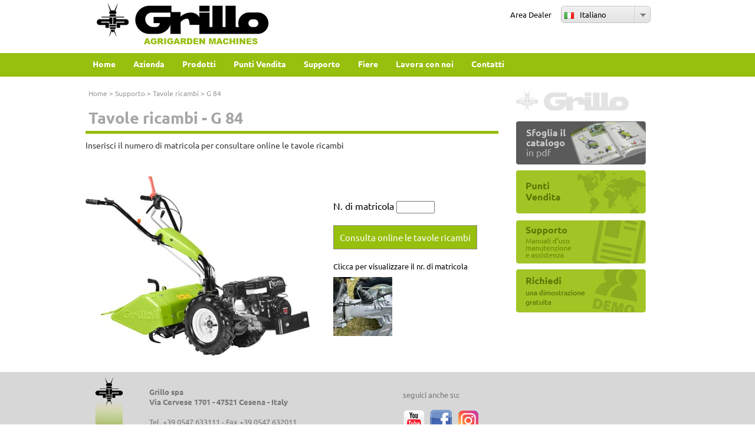

--- FILE ---
content_type: text/html; charset=UTF-8
request_url: https://www.grillospa.it/tavole_ricambi/g84
body_size: 3135
content:
<!DOCTYPE html PUBLIC "-//W3C//DTD XHTML 1.0 Strict//EN" "DTD/xhtml1-strict.dtd">
<html xmlns="http://www.w3.org/1999/xhtml">
<head>
 <title>Tavole ricambi  Grillo Spa - Agrigarden Machines
  </title>
 <meta name="description" content=" Seleziona il modello per consultare online le tavole ricambi. " />
 <meta name="keywords" content="" />
 <meta http-equiv="Content-Type" content="text/html; charset=utf-8" />
 <meta http-equiv="Content-Language" content="it" />
 <meta name="copyright" content="Copyright 2012 - Pianetaitalia.com" />
 <meta name="author" content="PIANETAITALIA.COM SRL" />
 <meta name="robots" content="ALL" />
 <link type="text/css" rel="stylesheet" href="/css/style.css?t=1693903623" />
    <script type="text/javascript" src="/js/jquery.min.js"></script>
 <script type="text/javascript" src="/js/validate/jquery.validate.min.js"></script>
 <script type="text/javascript" src="/js/jquery.infieldlabel.min.js"></script>
 <script type="text/javascript" src="/js/msdropdown/jquery.dd.min.js"></script>
 <link rel="stylesheet" type="text/css" href="/js/msdropdown/dd.css" />
  <script type="text/javascript" src="/js/jquery-ui-1.9.2.min.js"></script>
      <link href="/js/jquery-ui-1.9.2.css" rel="stylesheet" type="text/css"/>
    <script type="text/javascript" src="/js/jquery-ui.timepicker.min.js"></script>
  <script type="text/javascript" src="/js/jquery-ui.datepicker-it.js"></script>
  <script type="text/javascript" src="/js/jquery-ui.timepicker-it.js"></script>
  <script type="text/javascript" src="/js/jquery.maskedinput.min.js"></script>
 <script type="text/javascript" src="/js/jquery.cookie.js"></script>
 <script type="text/javascript" src="/js/utils.js"></script>
 <meta name="verify-v1" content="yF6Rlh75UHURN38c0N5caqr/tNUcerAXbl79gvdCyvE=" >
<script type="text/javascript">

  function openWin(nomefile, nomefinestra, parametri, larghezza, altezza, barre, ridimensione, centrato)
    {
    option = "toolbar=no,width=" + larghezza + ",height=" + altezza + ",resizable=" + ridimensione + ",scrollbars=" + barre;
    if(centrato =='yes')
      {
      leftpos = screen.width ? (screen.width - larghezza) / 2 : 0;
      toppos = screen.height ? (screen.height - altezza) / 2 : 0;
      option = option + ",left=" + leftpos + ",top=" + toppos;
      }
    window.open(nomefile + '?' + parametri, nomefinestra, option);
    }
</script>

 <script type="text/javascript" src="/js/fancybox/jquery.fancybox-1.3.4.pack.js"></script>
 <link type="text/css" rel="stylesheet" href="/js/fancybox/jquery.fancybox-1.3.4.css" media="screen" />
 <link rel="stylesheet" type="text/css" href="/css/font-awesome.css" />
</head>
<body>



<div id="main">
 <div id="top">
  <div class="top-box">
   <div class="logo"><a href="https://www.grillospa.it/" title="Grillo Spa"><img src="/img/grillo_spa.jpg" alt="Grillo Spa" /></a></div>
   <div class="dealer_login">

            <a href="https://www.grillospa.it/area_dealer?Lang=it">Area Dealer</a>
        </div>
   <div class="lingue-box">
   <div class="lingue">
   <form>
   <select size="1" name="lingue" id="s_lingue" onchange="location = this.options[this.selectedIndex].value;">
         <option data-image="/img/it.png" value="https://www.grillospa.it" selected="selected">Italiano</option>
         <option data-image="/img/en.png" value="https://www.grilloagrigarden.co.uk">English</option>
         <option data-image="/img/de.png" value="https://www.grillodeutschland.de">Deutsch</option>
         <option data-image="/img/fr.png" value="https://www.grillofrance.fr">Français</option>
         <option data-image="/img/es.png" value="https://es.grillospa.it">Español</option>
         <option data-image="/img/au.png" value="https://www.grilloaustralia.com.au">Australia</option>
       </select>
   </form>
   </div>
   </div>
  </div>
 </div>
 <script type="text/javascript">
  $(function() {
    $("#s_lingue").msDropDown();
    });
 </script>
    
  <div id="menu-bg">
 <div id="menu-box">
  <ul id="menu">
	 <li class="top"><a class="top_link" href="/"><span class="down">Home</span></a></li>
           <li class="top"><a href="/azienda" class="top_link"><span class="down">Azienda</span></a>
               <ul class="sub">
                     <li><a href="dove_siamo">Dove siamo</a></li>
                   </ul>
         </li>
            <li class="top"><a href="/prodotti" class="top_link"><span class="down">Prodotti</span></a>
             </li>
            <li class="top"><a href="/punti_vendita" class="top_link"><span class="down">Punti Vendita</span></a>
             </li>
            <li class="top"><a href="/supporto" class="top_link"><span class="down">Supporto</span></a>
               <ul class="sub">
                     <li><a href="manuali_operatore">Manuali dell'operatore</a></li>
                            <li><a href="tavole_ricambi">Tavole ricambi</a></li>
                   </ul>
         </li>
            <li class="top"><a href="/fiere" class="top_link"><span class="down">Fiere</span></a>
                <ul class="sub">
        <li><a href="fiere_meeting">Foto Fiere e Meeting</a></li>
       </ul>
         </li>
            <li class="top"><a href="/lavora_con_noi" class="top_link"><span class="down">Lavora con noi</span></a>
             </li>
            <li class="top"><a href="/contatti" class="top_link"><span class="down">Contatti</span></a>
             </li>
     </ul>
 </div>
</div>

<div id="corpo">

 <div class="col-sx">
  <div class="percorso">
   <a href="/">Home</a>
   > <a href="/supporto">Supporto</a>
       > <a href="/tavole_ricambi">Tavole ricambi</a>
    > G 84     </div>
  <div id="pagina">

   <h1>
    Tavole ricambi         - G 84       </h1>

   
    
     <div class="txt">Inserisci il numero di matricola per consultare online le tavole ricambi</div><br /><br />
                <div style="float:left;margin-right:40px;"><img src="/data/thumb_cache/_data_img_prodotti_1743_jpg_rw_380.jpg" alt="G 84 " title="G 84 " /></div>
          <div style="float:left;margin-top:40px;">
       <form id="frm_tavole" method="post" action="/tavole_ricambi/g84">
        <input type="hidden" name="tavola" value="1" />
        <div class="matr" align="left">N. di matricola <input type="text" id="txt_matricola" name="matricola" size="6" maxlength="6" /></div>
        <div class="left"><input class="inputv" type="submit" value="Consulta online le tavole ricambi" /></div>
       </form>

              <div class="tavs_imgs">
         <span class="title">Clicca per visualizzare il nr. di matricola</span>
                    <a title="G84" href="/data/img_prodotti/2033.jpeg" rel="tavs-gallery">
             <img class="img" src="/data/thumb_cache/_data_img_prodotti_2033_jpeg_cr_100_100.jpeg" alt="G84" title="G84" />
           </a>
                </div>
       <script type="text/javascript">
        $(function() {
          $("a[rel=tavs-gallery]").fancybox({
            titlePosition: "inside",
            padding: 50,
            titleFormat: function(title, currentArray, currentIndex, currentOpts) {
              return '<span id="fancybox-title-over">' + (currentIndex + 1) + " / " + currentArray.length + (title.length ? " &nbsp; " + title : "") + "&nbsp;</span>";
            }
          });
        });
       </script>
       
     </div>
     <div class="clear-left"></div>
     <script type="text/javascript">
      $(function() {
        $("#frm_tavole").validate({
          rules: {
            matricola: {
              required: true,
              minlength: 6,
              maxlength: 6,
              digits: true
              }
            },
          messages: {
            matricola: ""
            }
          });

        $("#txt_matricola").keydown(function (e) {
          // Allow: backspace, delete, tab, escape, enter
          if($.inArray(e.keyCode, [46, 8, 9, 27, 13]) !== -1 ||
              // Allow: Ctrl+A
              (e.keyCode == 65 && e.ctrlKey === true) ||
              // Allow: Ctrl+C
              (e.keyCode == 67 && e.ctrlKey === true) ||
              // Allow: Ctrl+X
              (e.keyCode == 88 && e.ctrlKey === true) ||
              // Allow: home, end, left, right
              (e.keyCode >= 35 && e.keyCode <= 39))
            // let it happen, don't do anything
            return;
          // Ensure that it is a number and stop the keypress
          if((e.shiftKey || (e.keyCode < 48 || e.keyCode > 57)) && (e.keyCode < 96 || e.keyCode > 105))
            e.preventDefault();
          });
        });
     </script>

    
     </div>
 </div>

   <div class="col-dx">
    <div class="logo"><img src="/img/grillo-ts.png" alt="Grillo Spa" /></div>
  <div class="catalogo"><a target="_blank" href="/catalogo/"><img src="/lang/it/img/catalogo.jpg" alt=""></a></div>
   <div class="dealer"><a href="https://www.grillospa.it/punti_vendita"><img src="/lang/it/img/dealer.jpg" alt=""></a></div>
 <div class="supporto"><a href="https://www.grillospa.it/supporto"><img src="/lang/it/img/supporto.jpg" alt=""></a></div>
 <div class="provagratuita"><a href="https://www.grillospa.it/prova_gratuita"><img src="/lang/it/img/prova.jpg" alt=""></a></div>
   </div>
  <div class="clear-l"></div>
</div>

<div class="push"></div>
</div>

<div id="coda">
 <div id="coda-box">
  <div class="logo"><a href="/" title="Grillo Spa"><img src="/img/grillospa_coda.jpg" alt="Grillo Spa" /></a></div>
  <div class="dati"><strong>Grillo spa<br />Via Cervese 1701 - 47521 Cesena - Italy</strong><br /><br />Tel. +39 0547 633111 - Fax +39 0547 632011 <br />
    <a href="mailto:grillo@grillospa.it">grillo@grillospa.it</a>
    <br /><br />C.F./P.I. IT00814230405</div>
 <!--
 <div class="newsl"><img src="/img/ico-email.gif" alt="Newsletter" align="absmiddle" style="margin-right:10px;" /> Iscriviti alla newsletter<br /><br />
  <div><form><input type="text" /><br /><br />
   <input type="submit" /></form></div>
  </div>
-->
  <div class="social" style="margin-left:130px;">seguici anche su:<br /><br />
   <div>
     <a target="_blank" href="https://www.youtube.com/user/GrilloSpA/" title="Grillo Spa YouTube Channel"><img src="/img/ico-yt.png" alt="Grillo Youtube Channel" align="absmiddle" style="margin-right:5px;" /></a>
          <a target="_blank" href="https://it-it.facebook.com/GrilloSpA" title="Grillo Spa Facebook"><img src="/img/ico-fb.png" alt="Grillo Spa Facebook" align="absmiddle" style="margin-right:5px;" /></a>
     <a target="_blank" href="https://www.instagram.com/grillo.spa/" title="Grillo Spa Instagram"><img src="/img/ico-ig.png" alt="Grillo Spa Instagram" align="absmiddle" style="margin-right:5px;" /></a>
    </div>
  </div>
  <div class="menu">
      <a href="/azienda" class="top_link"><span class="down">Azienda</span></a> |
        <a href="/prodotti" class="top_link"><span class="down">Prodotti</span></a> |
        <a href="/punti_vendita" class="top_link"><span class="down">Punti Vendita</span></a> |
        <a href="/supporto" class="top_link"><span class="down">Supporto</span></a> |
        <a href="/fiere" class="top_link"><span class="down">Fiere</span></a> |
        <a href="/lavora_con_noi" class="top_link"><span class="down">Lavora con noi</span></a> |
        <a href="/contatti" class="top_link"><span class="down">Contatti</span></a> |
      <a href="https://www.grillospa.it/area_dealer">Area Dealer</a></div>

 </div>
</div>
</body>
</html>


--- FILE ---
content_type: text/css
request_url: https://www.grillospa.it/css/style.css?t=1693903623
body_size: 9568
content:
/*
verde: 97BF0D
grigio chiaro: A6A6A6
grigio scuro:  686868
*/

@font-face {
  font-display: swap;
  font-family: 'Ubuntu';
  font-style: normal;
  font-weight: 400;
  src: url('/fonts/ubuntu-v20-latin-regular.woff2') format('woff2'),
       url('/fonts/ubuntu-v20-latin-regular.woff') format('woff');
}

@font-face {
  font-display: swap;
  font-family: 'Ubuntu';
  font-style: normal;
  font-weight: 700;
  src: url('/fonts/ubuntu-v20-latin-700.woff2') format('woff2'),
       url('/fonts/ubuntu-v20-latin-700.woff') format('woff');
}


* {
	margin:0;
}
html, body {
	height: 100%;
  text-align:left;
}

.hidden{display: none;}

body { font: normal 13px 'Ubuntu', Arial, sans-serif; margin:0px auto 0px auto; text-align: center;}
#main { background-color: transparent;position: relative; width: 100%;  min-height: 100%; height: auto !important; height: 100%; margin: 0 auto -170px;text-align:left; }
.push {height:170px;}
#coda { clear: both; background-color:#D7D7D7;width: 100%;height:170px; margin: 0px auto 0 auto;position:relative; color: #777777;font: normal 13px 'Ubuntu', Arial, sans-serif; border-top:5px solid #fff; }

#corpo {position:relative; width:990px; margin:20px auto; clear:left;}
#corpo .col-sx{position:relative; width:700px; margin:0px 30px 0px 0px;float:left;}
#corpo .col-dx{position:relative; width:220px; margin:0px auto; float:left;}

#coda #coda-box {width:990px; margin: 0px auto 0 auto;position: relative;}
#coda #coda-box .logo {float:left;padding:8px 0px 0px 0px;}
#coda #coda-box .dati {float:left;width:300px;text-align: left;padding:25px 0px 0px 30px;}
#coda #coda-box .newsl {float:left;width:200px;padding-top:30px;}
#coda #coda-box .social {float:left;width:220px;padding-top:30px;text-align: left}
#coda #coda-box .tel {float:left;width:180px;padding-top:30px;}
#coda #coda-box .menu {position:absolute; top:128px; right:50px;font: normal 11px 'Ubuntu', Arial, sans-serif;}
#coda a { font-weight: normal; color: #777777 !important; text-decoration: none;}
#coda a:hover { font-weight: normal; color: #97BF0D !important; text-decoration: underline;}

form {margin:0px; padding:0px}
.invia { font-size: 12px; color: #fff; border: 2px solid #8D8D8D;font-weight: bold;background-color:#7e8c36;padding:3px;cursor: pointer;}
.input { font-size: 12px; color: #000; border: 1px solid #8D8D8D;font-weight: normal;background-color:#f4f4f4;padding:3px;}
.select { font-size: 12px; color: #000; border: 1px solid #8D8D8D;font-weight: normal;background-color:#f4f4f4;padding:3px;}
.iframe { width: 600px; height: 410px; overflow: auto; border: 0;padding: 0px; margin:0; }
a { font-weight: normal; color: #000; text-decoration: none;}
a:hover { font-weight: normal; color: #333; text-decoration: underline;}
img{border:0;}
.float-l {float:left;}
.clear { clear: both; height:2px;overflow:hidden;margin:-1px; }
.clear-l { clear: left;height:1px; margin:-1px; padding:0px;}
.errore { font-family: Verdana,  sans-serif; font-size: 11px; color: #DD0000; font-weight: bold; padding-bottom:3px; }
.ok { font-family: Verdana,  sans-serif; font-size: 12px; color: #97BF0D;	font-weight: bold; }
.linea { border-bottom: 1px dotted #cdcdcd;margin:10px; }
.back { padding:20px; }
.back  a { font-weight: normal; color: #000 !important; text-decoration: underline;}
.back  a:hover { font-weight: normal; color: #888 !important; text-decoration: underline;}
input[type='checkbox'] { cursor: pointer;}

/* COMMON CLASSES */
.break { clear:both; }

/* HEADER */
#header { height:400px; }
.headerimg { background-position: center top; background-repeat: no-repeat; width:100%; height:500px; position:absolute; }

/* NAVIGATION */
#nav-outer { height:110px; padding-top:11px; position:relative; top:24px; background-image:url("../images/headerbg.png"); }
#navigation { height:100px; width:960px; margin:0 auto; background-image:url("../images/logo.png"); background-position:top left; background-repeat:no-repeat; }

/* HEADER TEXT */
#headertxt { width:960px; margin:0 auto; clear:both; position:relative; top:0px; }
#firstline { position: absolute; top:20px; right:20px; background-image:url("../images/textbg.png"); color:#333; font-size:36px; font-weight: normal; padding:20px; display:block;height:220px;width:480px; border-top: 8px solid #97BF0D;}
#secondline { position: absolute; top:100px; left:428px; color:#333; text-decoration:none; font-size:13px; padding:0 13px 10px; width:260px; }
#foto { position: absolute; top:45px; right:30px;  }
.pictured { background-color:#9FC422; color:#FFF !important; font-size:12px; padding:6px 16px; display:block; clear:both; margin-top:10px;position: absolute; top:230px; right:250px; }
.pictured a { font-size:12px; letter-spacing:0; text-transform:none; color:#FFF !important; text-decoration:none; }
.pictured a:hover { text-decoration:underline; }

/* CONTROLS */

.btn { height:32px; width:32px; float:left; cursor:pointer; }
#back { background-image:url("../images/btn_back.png"); }
#next { background-image:url("../images/btn_next.png"); }
#control { background-image:url("../images/btn_pause.png"); }

#controlNav {
	position:absolute;
	position: absolute; top:5px; right:130px;

}
#controlNav a {
	display:block;
	width:22px;
	height:22px;
	background:url(../images/bullets.png) no-repeat;
	text-indent:-9999px;
	border:0;
	margin-right:3px;
	float:left;
}
#controlNav a.active {
	background-position:0 -22px;
}


/* HEADER HAVIGATION */
#headernav-outer { position:relative; top:330px; margin:0 auto; width:960px; }
#headernav { padding-left:840px; }

/* CONTENT */
#content { color:#575757; background-color:#eee; }
#content p { padding:10px 20px; font-size:16px; width:960px; margin:0 auto; }
#content p a { text-decoration:none; color:#CD2B3A; }
#content p a:hover { text-decoration:underline; color:#7F000C; }

#testa_prodotto {position:relative; width:100%; height:85px; margin:0px auto 0px auto;text-align: center}

#testa {position:relative; width:100%; height:300px; margin:0px auto 0px auto;text-align: center}

#testa_1 {position:relative; width:100%; height:300px; margin:0px auto 0px auto;background: url(/img/top_azienda.jpg) no-repeat top center;text-align: center}
#testa_2 {position:relative; width:100%; height:300px; margin:0px auto 0px auto;background: url(/img/top_prodotti.jpg) no-repeat top center;text-align: center}
#testa_3 {position:relative; width:100%; height:300px; margin:0px auto 0px auto;background: url(/img/top_applicazioni.jpg) no-repeat top center;text-align: center}
#testa_4 {position:relative; width:100%; height:300px; margin:0px auto 0px auto;background: url(/img/top_natura.jpg) no-repeat top center;text-align: center}
#testa_5 {position:relative; width:100%; height:300px; margin:0px auto 0px auto;background: #5A5A5A url(/img/top_dealer.jpg) no-repeat top center;text-align: center}
#testa_6 {position:relative; width:100%; height:300px; margin:0px auto 0px auto;background: url(/img/top_contatti.jpg) no-repeat top center;text-align: center}
#testa_16 {position:relative; width:100%; height:300px; margin:0px auto 0px auto;background: url(/img/top_contatti.jpg) no-repeat top center;text-align: center}

#top {position:relative; width:100%; height:85px; margin:0px auto 0px auto;background-color:#ffffff;/* for IE */
filter:alpha(opacity=100); /* CSS3 standard */ opacity:1; text-align: center}
#top .top-box {width:990px; margin: 0px auto 0 auto;position: relative;}
#top .top-box .logo {margin-left:10px;text-align: left;}
#top .top-box .infoline {position:absolute; top:18px; left:550px;}
#top .top-box .dealer_login {position:absolute; top:16px; right:200px;color:#989898}
#top .top-box .dealer_login a.login { text-decoration:none; color:#006600; font-weight:bold}
#top .top-box .dealer_login a.login:hover { text-decoration:underline; color:#006600; font-weight:bold}
#top .top-box .dealer_login a:hover { text-decoration:underline; color:#000; }

#top .dealer_login .loggato {font-size:13px;color:#000}
#top .dealer_login .loggato a{color:#006600}
#top .dealer_login .loggato .b2b {font-weight: bold;color: #006600 !important;text-decoration: none;}
/*#top .dealer_login .loggato a{color:#006600}*/
/*#top .dealer_login .loggato a:hover{color:#97BF0D !important}*/

#top .top-box .lingue-box {position:absolute; top:10px; right:32px;}
#top .top-box .lingue-box select {background-color: #cdcdcd;font-size:12px;width:150px}

#menu-bg {position:relative; width:100%; height:40px; margin:5px auto 0px auto;background-color: #97BF0D;z-index: 300}
#menu-box {width:990px; margin: 0px auto 0 auto;z-index: 300}
#menu {padding:0; margin:0px 0 0; list-style:none; height:40px; background:transparent; position:relative; z-index:500; font-family:'Ubuntu', Arial, sans-serif;}
#menu li.top {display:block; float:left; padding-top:5px;}
#menu li a.top_link {display:block; float:left; height:36px; line-height:27px; color:#fff !important; text-decoration:none; font-size:14px; font-weight:bold; padding:0 0 0 6px; cursor:pointer;/*background: url(blank.gif);*/}
#menu li a.top_link span {float:left; display:block; padding:0 18px 0 6px; height:36px;/*background:url(blank.gif) right top;*/}
#menu li a.top_link span.down {float:left; display:block; padding:0 18px 0 6px; height:36px; /*background:url(blanka.gif) no-repeat right top;*/}
#menu li a.top_link:hover {color:#fff; /*background: url(blank_over.gif) no-repeat;*/border-bottom:4px solid #97BF0D;}
#menu li a.top_link:hover span {/*background:url(blank_over.gif) no-repeat right top;*/ line-height:29px;}
#menu li a.top_link:hover span.down {/*background:url(blank_overa.gif) no-repeat right top;*/ line-height:29px;}

#menu li:hover > a.top_link {color:#fff; /*background: url(blank_over.gif) no-repeat;*/border-bottom:4px solid #97BF0D;}
#menu li:hover > a.top_link span {/*background:url(blank_over.gif) no-repeat right top;*/ line-height:29px;}
#menu li:hover > a.top_link span.down {/*background:url(blank_overa.gif) no-repeat right top;*/ line-height:29px;}

/* Default list styling */

#menu li:hover {position:relative; z-index:200; background:#ACCC3D;}

/* keep the 'next' level invisible by placing it off screen. */
#menu ul,
#menu li:hover ul ul,
#menu li:hover ul li:hover ul ul,
#menu li:hover ul li:hover ul li:hover ul ul,
#menu li:hover ul li:hover ul li:hover ul li:hover ul ul
{position:absolute; left:-9999px; top:-9999px; width:0; height:0; margin:0; padding:0; list-style:none;}

#menu li:hover ul
{left:0; top:44px; bottom:auto; background: transparent; padding:0px; border:0px solid #333; white-space:nowrap; width:auto; height:auto; z-index:300;}
* html #menu li:hover ul {width:0;}
#menu li:hover ul li
{display:block; position:relative; float:left; font-weight:normal; background:#5B5B5B; clear:left;width:200px;margin-bottom:1px;padding:5px;}
#menu li:hover ul li a
{display:block; font-size:14px; height:20px; line-height:20px; padding:0 0px; color:#fff !important; text-decoration:none;}
#menu li ul li a.fly
{color:#fff; font-weight:bold;}
#menu li:hover ul li:hover {background:#333;}
#menu li:hover ul li a:hover {text-decoration:none;}
#menu li:hover ul li a.fly:hover
{background:#4f8383; color:#fff; text-decoration:none;}
#menu li:hover ul li:hover.fly {background:#4f8383;}

#menu li:hover ul li:hover.fly > a.fly {background:#4f8383; color:#fff; text-decoration:none;}

#menu li:hover ul li:hover ul,
#menu li:hover ul li:hover ul li:hover ul,
#menu li:hover ul li:hover ul li:hover ul li:hover ul,
#menu li:hover ul li:hover ul li:hover ul li:hover ul li:hover ul
{left:-5px; margin-left:100%; bottom:-4px; top:auto; background: #fff; padding:3px; border:1px solid #4f8383; white-space:nowrap; width:auto; z-index:500; height:auto;}

.col-dx .logo {height: 55px;}
.col-dx .catalogo {width:220px;height:74px; padding:0px 0px 5px;position:relative;}
.col-dx .supporto {width:220px;height:74px; padding:5px 0px;position:relative;}
.col-dx .natura {width:220px;height:74px; padding:5px 0px;position:relative;}
.col-dx .dealer {width:220px;height:74px; padding:5px 0px;position:relative;}
.col-dx .provagratuita {width:220px;height:74px; padding:5px 0px;position:relative;}
.col-dx .fbdx {float:left;margin-right:10px}
.col-dx .googledx {float:left;margin-right:10px}


#corpo .categorie-top { font: bold 18px 'Ubuntu', Arial, sans-serif; color:#A6A6A6; text-align:left;padding:41px 0px 5px 0px;border-bottom:5px solid #97BF0D;}
#corpo #categorie-box{ font: bold 13px 'Ubuntu', Arial, sans-serif; color:white; background-color:#DEDEDE;text-align:left;margin:0px 0px 20px 0px}

ul#categorie, ul#categorie ul {
  list-style-type:none;
  padding: 0;
  margin: 0px 0 0;
}

ul#categorie a {
  display: block;
  text-decoration: none;
}

ul#categorie li {
  margin-top: 0px;
  border-bottom:1px solid #F2F2F2;
}

ul#categorie li a {
  background: #DEDEDE url("/img/ico-freccia-off.gif") no-repeat center right;
  color: #8CAC20 !important;
  padding: 0.5em;

}

ul#categorie li a:hover {
  background: #F2F2F2 url("/img/ico-freccia-over.gif") no-repeat center right;
	color: #3E9C2A;
}

ul#categorie li.sel a {
  background: #F2F2F2 url("/img/ico-freccia-over.gif") no-repeat center right;
	color: #3E9C2A;
}

ul#scategorie li {
  margin-top: 0px;
  font: bold 12px 'Ubuntu', Arial, sans-serif;
  background: #DEDEDE;
  border-bottom:0px solid #F2F2F2;
}

ul#scategorie li a {
  color: #686868 !important;
  padding: 5px 0px 5px 30px;
  background: #DEDEDE;

}

ul#scategorie li a:hover {
	color: #3E9C2A;
  background: #f4f4f4;
	padding: 5px 0px 5px 30px;
}

ul#scategorie li.sel a {
	color: #3E9C2A;
  background: #F2F2F2;

}

#corpo .percorso { font: normal 12px 'Ubuntu', Arial, sans-serif; color:#9A9A9A; text-align:left;padding:0px 5px;margin:0px;}
#corpo .percorso a { color: #9A9A9A !important; text-decoration: none;}
#corpo .percorso a:hover {  color: #97BF0D!important; text-decoration: none;}

#corpo h2{ margin-top:11px;line-height: 30px; font: normal 22px 'Ubuntu', Arial, sans-serif; color:#a6a6a6; text-align:left;padding:10px 10px 5px 5px;position:relative;border-bottom:5px solid #97BF0D;}

#home { margin: 0px auto 0 auto;padding:0px;}
#home .novita-box {position: relative; font: bold 12px 'Ubuntu', Arial, sans-serif; color:#999; text-align:left;padding:5px 0px 10px 1px;float:left;margin-right:12px;width: 220px;height:314px;}
#home .novita-box .immagine{ position: absolute; bottom:120px; padding:0px 0px 0px 0px; width:220px;}
#home .novita-box h3 { position: absolute; bottom:30px; font: bold 15px 'Ubuntu', Arial, sans-serif !important; color:#97BF0D; text-align:left;padding:0px 0px 26px 0px; text-align: left;}
#home .novita-box h3 a {text-decoration: none; color: #97BF0D !important;}
#home .novita-box h3 a:hover { text-decoration: none; color: #97BF0D !important;}
#home .novita-box h4 { position: absolute; bottom:80px; font: bold 12px 'Ubuntu', Arial, sans-serif; color:#989898; text-align:left;padding:0px 0px 10px 0px; text-align: left;}
#home .novita-box h4 a {text-decoration: underline;color: #989898 !important;}
#home .novita-box h4 a:hover { text-decoration: underline; color: #989898 !important;}
#home .novita-box .scheda { position: absolute; bottom:10px; right:0px;text-align: right;}
#home .novita-box .scheda a { background-color: #97BF0D !important; text-decoration: none;padding:4px 35px;color: #fff !important;}
#home .novita-box .scheda a:hover { background-color: #989898 !important; text-decoration: none;padding:4px 35px;color: #fff !important;}

#home .news-box { font: bold 12px 'Ubuntu', Arial, sans-serif; color:#999; text-align:left;padding:5px 0px 10px 1px; margin-right:12px;height:250px;}
#home .news-box .data { font: normal 12px 'Ubuntu', Arial, sans-serif; color:#97BF0D; text-align:left;padding:10px 0px 10px 0px; text-align: left;}
#home .news-box h3 { font: bold 15px 'Ubuntu', Arial, sans-serif !important; color:#333; text-align:left;padding:0px 0px 10px 0px; text-align: left;}
#home .news-box h3 a {text-decoration: none; color: #333 !important;}
#home .news-box h3 a:hover { text-decoration: none; color: #97BF0D !important;}
#home .news-box .txt {font: normal 12px 'Ubuntu', Arial, sans-serif;  text-align:left; padding: 10px 10px 10px 0px; margin:0; color:#989898;height: 60px}
#home .news-box .continua { text-align: right;padding-top:10px;}
#home .news-box .continua a { text-decoration: none;padding:4px 35px;color: #97BF0D !important;}
#home .news-box .continua a:hover { color: #989898 !important; text-decoration: underline;padding:4px 35px;}

#fiere-dx h3 { font: bold 15px 'Ubuntu', Arial, sans-serif !important; color:#333; text-align:left;padding:20px 0px 0px 0px; text-align: left;}
#fiere-dx h3 a {text-decoration: none; color: #333 !important;}
#fiere-dx h3 a:hover { text-decoration: none; color: #97BF0D !important;}
#fiere-dx .data { font: normal 14px 'Ubuntu', Arial, sans-serif !important; color:#989898; text-align:left;padding:0px 0px 10px 0px; text-align: left;}

#corpo .prodotti { margin: 0px auto 0 auto;padding:0px;}
#corpo .prodotti .categoria { font: bold 13px 'Ubuntu', Arial, sans-serif; border-bottom:5px solid #97BF0D;text-align:left;padding:0px;position:relative;margin-top:22px;line-height: 30px;}
#corpo .prodotti .categoria h1{ font: bold 18px 'Ubuntu', Arial, sans-serif; color:#A6A6A6; text-align:left;padding:5px 10px 5px 5px;position:relative;margin:0px;}
#corpo .prodotti .txt {font: normal 13px 'Ubuntu', Arial, sans-serif;  text-align:left; padding: 10px 0px 10px 0px; margin:0; color:#333; }

#corpo .prodotti .categoria h3{ font: bold 17px 'Ubuntu', Arial, sans-serif; color:white; background-color:#97BF0D; text-align:left; padding:5px 10px 5px 5px; position:relative; float:left;}
#corpo .prodotti .categoria a { padding:3px;color: #A6A6A6 !important; text-decoration: none;}
#corpo .prodotti .categoria a:hover {  padding:3px;color: #000!important; text-decoration: none;}

#corpo .prodotti .categoria h4{ font: bold 17px 'Ubuntu', Arial, sans-serif; color:white; background-color:#97BF0D; text-align:left; padding:5px 5px 0px 10px; position:relative; }

#corpo .prodotti .box-gr { background-color: #f4f4f4;padding:10px; }
#corpo .prodotti .box-gr h4{ font: bold 13px 'Ubuntu', Arial, sans-serif; color:#000000; background-color:#cdcdcd; text-align:left; padding:5px 5px 5px 10px; position:relative; }

.inputv {font: normal 15px 'Ubuntu', Arial, sans-serif; color: #ffffff; border: 1px solid #8D8D8D;font-weight: normal;background-color:#97BF0D;padding:10px;cursor: pointer;}

#corpo .prodotto .col-sx-tav .box-doc { font-weight: normal; color: #000 !important; text-decoration: none;border-bottom:1px solid #cdcdcd;padding:5px 0px 5px 0px;}
#corpo .prodotto .col-sx-tav .box-doc a {background-color:#e8e8e8;color: #000 !important; display: block;text-decoration: none;padding:5px 0px 5px 5px;cursor: pointer;}
#corpo .prodotto .col-sx-tav .box-doc a:hover {text-decoration: none; background-color:#cdcdcd;padding:5px 0px 5px 5px;}

#corpo .prodotto .col-sx-tav .sel a { background-color:#FBFBFB ;}

#corpo .prodotto .col-sx-tav .prod { font-weight: normal; color: #fff !important; text-decoration: none; padding:10px 5px 5px 5px;background-color: #97BF0D;font-size:22px;text-align: center}
#corpo .prodotto .col-sx-tav .prod span { font-size:18px;text-align: center}

#corpo .prodotto .col-sx-tav .link-ric { font-weight: bold; color: #fff !important; text-decoration: none; padding:10px 0px 10px 0px;background-color: #97BF0D;font-size:20px;text-align: center;float:left;}
#corpo .prodotto .col-sx-tav .link-ric a {color: #fff !important; display: block;text-decoration: none}
#corpo .prodotto .col-sx-tav .link-ric a:hover {text-decoration: none; color: #000 !important;}

#corpo .prodotto .col-sx-tav .box-doc .tit { padding:2px 15px 3px 0px; font-weight: bold; color: #000 !important;  }


#corpo .prodotti .box-prodotto-cat { float:left;padding:10px;text-align: left; width:120px;height:140px;position: relative;}
#corpo .prodotti .box-prodotto-cat a { color: #A6A6A6 !important; text-decoration: none;}
#corpo .prodotti .box-prodotto-cat a:hover {  color: #000!important; text-decoration: none;}
#corpo .prodotti .box-prodotto-cat .new{ position: absolute; top:0px;background-color: #FFFF00;font-size:10px;right:20px;}

#corpo .prodotti .box-prodotto-cat .nome{ text-align: center}

#corpo .prodotti .box-prodotto-cat .cont { position: absolute; bottom:10px; }

#corpo .prodotti .box-prodotto { position: relative;float:left;padding:10px;text-align: left;height:230px;width:200px;}
#corpo .prodotti .box-prodotto .cont { position: absolute; bottom:10px; }

#corpo .prodotti .box-prodotto h3{ font: bold 16px 'Ubuntu', Arial, sans-serif; color:#97BF0D; text-align:center;padding:5px 5px;margin:0px;}
#corpo .prodotti .box-prodotto a { padding:3px;color: #97BF0D !important; text-decoration: none;}
#corpo .prodotti .box-prodotto a:hover { padding:3px;color: #686868 !important; text-decoration: none ;}

#corpo .google { position:absolute; top:0px; right:0px;}
#corpo .fb { position:absolute; top:0px; right:5px;}
#corpo .tw { position:absolute; top:0px; right:75px;}


#scheda { margin: 0px auto 0 auto;padding:0px;}
#scheda .google { position:absolute; top:40px; right:-5px;}
#scheda .fb { position:absolute; top:40px; right:5px;}
#scheda .tw { position:absolute; top:40px; right:65px;}
#scheda a { font-weight: normal; color: #333 !important; text-decoration: none;}
#scheda a:hover { font-weight: normal; color: #000!important; text-decoration: none;}
#scheda h1{ margin-top:11px;line-height: 30px; font: bold 27px 'Ubuntu', Arial, sans-serif; color:#333; text-align:left;padding:5px 10px 5px 5px;position:relative;border-bottom:5px solid #97BF0D;margin-bottom:10px;}
#scheda h2{ font: normal 15px 'Ubuntu', Arial, sans-serif; color:#669900; text-align:left;padding:0px 10px 10px 5px;border:0px;}
#scheda .txt {font: normal 14px 'Ubuntu', Arial, sans-serif;  text-align:left; padding: 10px 0px 10px 0px; margin:0; color:#333; margin-bottom:20px;}

#scheda .img {padding:0px 0px 0px 0px;margin:0px 20px 20px 0px;border: 0px solid #C1C1C1;}
#scheda .bg_link { background: transparent url("/img/scheda_bg_link.gif") no-repeat center left;width:220px;height: 27px; float:left; margin-right:50px;line-height: 27px;text-align: left}
#scheda .bg_link img {padding:5px 5px 5px 25px;float:left;}
#scheda .bg_link a {display: block}
#scheda .bg_link a:hover { color: #8CAC20 !important; text-decoration: none;}

#scheda .immagini {padding:20px 0px 5px; margin:0px;}

#scheda .menu-prodotto { color: #333 !important; text-decoration: none;margin-left: -25px;}
#scheda .menu-prodotto ul { margin: 0px;list-style-type: none;}
#scheda .menu-prodotto li { display: inline; float: Left; font: normal 13px 'Ubuntu', Arial, sans-serif; padding: 5px 5px; background-color: #E8E8E8; margin:5px;}
#scheda .menu-prodotto li a {color: #333; text-decoration: underline;}
#scheda .menu-prodotto li a:hover { color: #8CAC20 !important; text-decoration: underline;}

#scheda .menu-prodotto li.mpforza { color: #333; background: #E8E8E8 url("/img/m_pforza.png") no-repeat 2px 5px ;text-indent: 15px;height: 20px;}
#scheda .menu-prodotto li.mscheda { color: #333; background: #E8E8E8 url("/img/m_scheda.png") no-repeat 2px 5px ;text-indent: 15px;height: 20px;}
#scheda .menu-prodotto li.minazione { color: #333; background: #E8E8E8 url("/img/m_inazione.png") no-repeat 2px 5px ;text-indent: 15px;height: 20px;}
#scheda .menu-prodotto li.maccessori { color: #333; background: #E8E8E8 url("/img/m_accessori.png") no-repeat 2px 5px ;text-indent: 15px;height: 20px;}
#scheda .menu-prodotto li.mdownload { color: #333; background: #E8E8E8 url("/img/m_download.png") no-repeat 2px 5px ;text-indent: 15px;height: 20px;}
#scheda .menu-prodotto li.mdealer { color: #333; background: #E8E8E8 url("/img/m_dealer.png") no-repeat 2px 5px ;text-indent: 15px;height: 20px;}

#scheda #tabs {padding:10px 0px; clear: left;}
#scheda #tabs .tab {width: 700px; height:44px; position: relative;}
#scheda #tabs .tab .testo {position: absolute; top:10px; left:40px;font: bold 16px 'Ubuntu', Arial, sans-serif; color:#666;}
#scheda #tabs .tab .testo a { font: bold 16px 'Ubuntu', Arial, sans-serif;color: #666 !important; text-decoration: none;}
#scheda #tabs .tab .testo a:hover { font: bold 16px 'Ubuntu', Arial, sans-serif;color: #97BF0D !important; text-decoration: none;}
#scheda #tabs .tab .top {position: absolute; top:15px; right:40px;font: bold 12px 'Ubuntu', Arial, sans-serif; color:#666;}

#scheda #tabs .tab .apri {position: absolute; top:18px; left:360px;font: normal 11px 'Ubuntu', Arial, sans-serif; color:#8CAC20;}
#scheda #tabs .tab .fr {position: absolute; top:26px; left:342px;}
#scheda #tabs .tab a {z-index: 99; font-weight: normal; color: #97BF0D !important; text-decoration: none;}
#scheda #tabs .tab a:hover { z-index: 99;font-weight: normal; color: #97BF0D !important; text-decoration: none;}

#scheda #tabs .contenuto {padding:20px 0px 30px; margin:0px;}

#scheda #tabs .contenuto .accessori-box {padding:0px 0px 20px;}
#scheda #tabs .contenuto .accessori-box .col-img{float:left;width:300px;text-align: center;padding:10px 0px;}
#scheda #tabs .contenuto .accessori-box .col-txt{float:left;width:400px;}

#scheda #tabs .contenuto .accessori-box h4{ font: normal 14px 'Ubuntu', Arial, sans-serif; color:#000; text-align:center;padding:10px;border:0px;background-color: #f5f5f5;}
#scheda #tabs .contenuto .accessori-box h5{ font: normal 13px 'Ubuntu', Arial, sans-serif; color:#000; text-align:center;padding:10px;background-color: #E2E4E3;margin:1px;}
#scheda #tabs .contenuto .accessori-box .txt{ font: normal 13px 'Ubuntu', Arial, sans-serif; color:#333; text-align:left;padding:10px;width:380px;}
#scheda #tabs .contenuto .accessori-box .codice{ float:left; width:178px;}


#scheda .tab-caratt {margin:15px 0px 20px;}
#scheda .tab-caratt .top { background-color:#fff;font-weight: bold;color:#333;height:20px;}
#scheda .tab-caratt td { padding:5px;}
#scheda .tab-caratt td.bordo0 {background-color:#E2E4E3;}
#scheda .tab-caratt td.bordo1 { background-color:#f5f5f5;}

div.img_azione {
	width:120px;
	height:200px;
  position: relative;
	border:0px solid #f4f4f4;
	float:left;
	padding:20px 10px 0px 5px;
	font-size: 11px;
}


/* player container */
div.player {
	height:310px;
	width:425px;
	border:2px solid #fff;
	outline:1px solid #333;
	-moz-outline-radius:4px;
	cursor:pointer;
	float:left;
	text-align:center;
	margin-right:15px;
}

/* play button */
div.player img {
	margin-top:95px;
}

/* info area */
div.player div.descr {
	height:58px;
	background:#222 url(/flowplayer/h80.png) repeat-x;
	opacity:0.7;
	color:#fff;
	text-align:left;
	padding:5px 15px;
	font-family:"bitstream vera sans","trebuchet ms";
	font-size:12px;
	border-top:1px solid #ccc;
	margin-top:60px;
}

/* duration data inside info area */
div.player div.descr span {
	color:#99FF99;
	display:block;
	font-weight:bold;
}

div.thumb_play {
	height:90px;
	width:120px;
  position: relative;
	border:0px solid #f4f4f4;
	float:left;
	padding:0px 10px 10px 5px;
}



#scheda .download {padding:10px 0px 0px 0px;margin:0px;font: normal 13px 'Ubuntu', Arial, sans-serif; line-height:40px;height:40px;vertical-align: middle}
#scheda .download img{float:left;margin-right:10px;}
#scheda .download a { font-weight: bold; color: #97BF0D !important; text-decoration: none;}
#scheda .download a:hover { font-weight: bold; color: #616161!important; text-decoration: underline;}

#corpo .box-prodotti-dx-top { font: bold 12px 'Ubuntu', Arial, sans-serif; color:#999; text-align:left;padding:5px 0px 10px 1px;margin:0px;border-bottom:3px solid #97BF0D;}
#corpo .box-prodotti-dx { float:left;padding:5px 5px 15px 5px; text-align: left;width:100px;height:120px; }
#corpo .box-prodotti-dx a { font: normal 14px 'Ubuntu', Arial, sans-serif; color:#aaa !important; text-decoration: none;}
#corpo .box-prodotti-dx a:hover { color: #333 !important; text-decoration: none;}
#corpo .box-prodotti-dx .txt{ width:95px; margin-bottom:10px;text-align: center}

#pagina { margin: 0px auto 0 auto;padding:0px;}
#pagina h1{ margin-top:11px;line-height: 30px; font: bold 27px 'Ubuntu', Arial, sans-serif; color:#a6a6a6; text-align:left;padding:5px 10px 5px 5px;position:relative;border-bottom:5px solid #97BF0D;}
#pagina .txt {font: normal 14px 'Ubuntu', Arial, sans-serif;  text-align:left; padding: 10px 10px 10px 0px; margin:0; color:#333;}
#pagina .txtmappa {font: normal 11px 'Ubuntu', Arial, sans-serif;  text-align:left; padding: 0px; margin:0; color:#686868; }

#pagina .box {float:left;margin:20px; background-color:#97BF0D;height: 160px; width:280px; }
#pagina .box a {padding: 0px 20px; font: normal 27px 'Ubuntu',Arial,sans-serif; color: #fff !important; text-decoration: none;display: block;height: 160px; width:280px;display: table-cell; text-align: center; vertical-align: middle;}

#pagina .matr { margin-bottom:20px; font: normal 16px 'Ubuntu',Arial,sans-serif; color: #000 !important;}

#news { margin: 0px auto 0 auto;padding:0px;}
#news h1{ margin-top:25px; font: bold 27px 'Ubuntu', Arial, sans-serif; color:#a6a6a6; text-align:left;padding:5px 10px 5px 5px;position:relative;border-bottom:5px solid #97BF0D;}
#news .txt {font: normal 14px 'Ubuntu', Arial, sans-serif;  text-align:left; padding: 10px 10px 10px 0px; margin:0; color:#686868;}
#news .txtmappa {font: normal 11px 'Ubuntu', Arial, sans-serif;  text-align:left; padding: 0px; margin:0; color:#686868; }

#blog { margin: 0px auto 0 auto;padding:0px;}
#blog h1{ margin-top:25px; font: bold 27px 'Ubuntu', Arial, sans-serif; color:#a6a6a6; text-align:left;padding:5px 10px 5px 5px;position:relative;border-bottom:5px solid #97BF0D;}
#blog .txt {font: normal 14px 'Ubuntu', Arial, sans-serif;  text-align:left; padding: 10px 10px 10px 0px; margin:0; color:#686868;}
#blog .date {font: normal 14px 'Ubuntu', Arial, sans-serif;  text-align:left; padding: 10px 0px 0px 0px; margin:0; color:#333;}

#blog .elenco .box{ margin:0px; padding:5px 0px 5px 0px;}
#blog .elenco .box img{float:left;margin-right:10px;border:10px solid #E2E8F0;padding:5px;}

#blog .elenco .box h2{ margin-top:25px; font: bold 20px 'Ubuntu', Arial, sans-serif; color:#97BF0D; text-align:left;padding:5px 10px 10px 0px;position:relative;border-bottom:0px solid #97BF0D;}
#blog .elenco .box h2 a { color:#97BF0D !important; text-decoration: none;}
#blog .elenco .box h2 a:hover { color: #333 !important; text-decoration: none;}
#blog .elenco .box .data {font: normal 14px 'Ubuntu', Arial, sans-serif;  text-align:left; padding: 0px 0px 5px 0px; margin:0; color:#333;}

#blog .elenco .leggi { text-align: right;margin-top:-20px;}
#blog .elenco .leggi a { background-color: #97BF0D !important; text-decoration: none;padding:4px 35px;color: #fff !important;}
#blog .elenco .leggi a:hover { background-color: #989898 !important; text-decoration: none;padding:4px 35px;color: #fff !important;}

#blog .elenco-mondo{ margin:0px; padding:5px 0px 5px 0px;}
#blog .elenco-mondo .box-mondo { float:left !important;margin-right:10px;width: 220px;height:260px;}

#blog .table2
{
	background-color:#fff;
  font-size: 14px;
  width: 100%;
  margin: 15px auto 0px;
}

#blog .table2.last{margin-top:30px}
#blog div.impagina a {padding: 2px 5px 2px 5px;margin-right: 2px;border: 1px solid #E8E8E8;text-decoration: none;color: #000;background: #E8E8E8;}
#blog div.impagina a:hover, #blog div.impagina a:active {border:1px solid #ADE449;color: #FFF;background: #ADE449;}
#blog div.impagina span.current {padding: 2px 5px 2px 5px;margin-right: 2px;border: 1px solid #AAD83E;font-weight: bold;background: #ADE449;color: #FFF;}
#blog div.impagina span.disabled {padding: 2px 5px 2px 5px;margin-right: 2px;border: 1px solid #f3f3f3;color: #ccc;}


#form { width:680px; padding:20px 0px; margin:0 auto;font:bold 13px 'Ubuntu', Arial, sans-serif; color:#515151;}
#form p { margin:.2em;clear:left;height:28px;}
#form fieldset { padding: 1em; border:0px; }
#form .error {border-color: #ff0000;text-align:left !important; color: #ff0000 !important; }
#form a { color: #7A971F; text-decoration:none; font:bold 13px "Trebuchet MS", sans-serif;}
#form a:hover { color: #7A971F; text-decoration:none; font:bold 13px "Trebuchet MS", sans-serif;}
#form #blocco { background-color:#F3F8E6; padding:0px 0px 20px 0px; margin:0px;}
#form legend { font-size: 15px; font-weight:bold; margin:0px; padding:10px 20px 10px 0px; color:#829530;background-color: white}
#form #blocco label {display:block; float:left; width:150px; text-align:right; font-weight:bold; color:#515151; padding: .4em;}
#form #blocco .radio, #form #blocco .checkbox {border:0px; background-color:transparent;}
#form #blocco input, #form #blocco textarea, #form #blocco select{ margin:0px; font-size: 13px; border: 1px solid #cccccc; background-color:#fff; padding:.3em; text-align:left;float:left;}
#form #accprivacy {padding:0px 0px 20px 0px; margin:0px;}
#form .check {float:left; text-align:center; font-weight:bold; color:#515151; padding:2px 0px;margin-right:10px; }
#form .checktxt {padding:2px 0px; float:left; width:400px; text-align:left; font-weight:normal; color:#515151; }
#form #bottoni input{ font:bold 16px 'Ubuntu', Arial, sans-serif; border:#cccccc 1px solid; background-color:#7E8C36; color:#fff; padding:5px 10px;cursor: pointer; }

.frm { width:680px; padding:20px 0px; margin:0 auto;font:bold 13px 'Ubuntu', Arial, sans-serif; color:#515151;}
.frm p { margin:.2em;clear:left;height:28px;}
.frm fieldset { padding: 1em; border:0px; }
.frm .error {border-color: #ff0000;text-align:left !important; color: #ff0000 !important; }
.frm a { color: #7A971F; text-decoration:none; font:bold 13px "Trebuchet MS", sans-serif;}
.frm a:hover { color: #7A971F; text-decoration:none; font:bold 13px "Trebuchet MS", sans-serif;}
.frm #blocco { background-color:#F3F8E6; padding:0px 0px 60px 0px; margin:0px;}
.frm legend { font-size: 15px; font-weight:bold; margin:0px; padding:10px 20px 10px 0px; color:#829530;background-color: white}
.frm #blocco label {display:block; float:left; width:150px; text-align:right; font-weight:bold; color:#515151; padding: .4em;}
.frm #blocco label.error{padding:0px}
.frm #blocco .radio, #form #blocco .checkbox {border:0px; background-color:transparent;}
.frm #blocco input, #form #blocco textarea, #form #blocco select{ margin:0px; font-size: 13px; border: 1px solid #cccccc; background-color:#fff; padding:.3em; text-align:left;float:left;}
.frm #accprivacy {padding:0px 0px 20px 0px; margin:0px;}
.frm .check {float:left; text-align:center; font-weight:bold; color:#515151; padding:2px 0px;margin-right:10px; }
.frm .checktxt {padding:2px 0px; float:left; width:400px; text-align:left; font-weight:normal; color:#515151; }
.frm #bottoni input{ font:bold 16px 'Ubuntu', Arial, sans-serif; border:#cccccc 1px solid; background-color:#7E8C36; color:#fff; padding:5px 10px;cursor: pointer; }

#formcont { padding:20px 0px; margin:0 auto;font:bold 13px 'Ubuntu', Arial, sans-serif; color:#515151;}
#formcont p { margin:.5em;clear:left;height:28px;}
#formcont fieldset { padding: 1em; border:0px; }
#formcont .error {border-color: #ff0000;text-align:left !important; color: #ff0000 !important; }
#formcont #blocco { padding:0px 0px 20px 0px; margin:0px;}
#formcont legend {font:bold 14px 'Ubuntu', Arial, sans-serif !important; margin:0px; padding:10px 20px 10px 0px; color:#829530;background-color: white}
#formcont #blocco label {font:bold 14px 'Ubuntu', Arial, sans-serif !important; display:block; float:left; width:150px; text-align:right; font-weight:bold; color:#515151; padding: .4em;}
#formcont #blocco input{ width:250px; margin:0px; font:bold 14px 'Ubuntu', Arial, sans-serif !important;  border: 1px solid #cccccc; background-color:#686868; color: white; padding:.3em; text-align:left;float:left;}
#formcont #blocco select{ width:260px; margin:0px; font:bold 14px 'Ubuntu', Arial, sans-serif !important;;  border: 1px solid #cccccc;  background-color:#686868; color: white; padding:.3em; text-align:left;float:left;}
#formcont #bottoni input{ font:bold 16px 'Ubuntu', Arial, sans-serif; border:#cccccc 1px solid; background-color:#97BF0D; color:#fff; padding:5px 10px;cursor: pointer; }

#formdealer { padding:20px 0px; margin:0 auto;font:bold 13px 'Ubuntu', Arial, sans-serif; color:#515151;}
#formdealer p { margin:.5em;clear:left;height:28px;}
#formdealer fieldset { padding: 1em; border:0px; }
#formdealer .error {border-color: #ff0000;text-align:left !important; color: #ff0000 !important; }
#formdealer #blocco { padding:0px 0px 20px 0px; margin:0px;}
#formdealer legend {font:bold 14px 'Ubuntu', Arial, sans-serif !important; margin:0px; padding:10px 20px 10px 0px; color:#829530;background-color: white}
#formdealer #blocco label {font:bold 14px 'Ubuntu', Arial, sans-serif !important; display:block; float:left; width:150px; text-align:right; font-weight:bold; color:#515151; padding: .4em;}
#formdealer #blocco input{ width:250px; margin:0px; font:bold 14px 'Ubuntu', Arial, sans-serif !important;  border: 1px solid #cccccc; background-color:#686868; color: white; padding:.3em; text-align:left;float:left;}
#formdealer #blocco select{ width:260px; margin:0px; font:bold 14px 'Ubuntu', Arial, sans-serif !important;;  border: 1px solid #cccccc;  background-color:#686868; color: white; padding:.3em; text-align:left;float:left;}
#formdealer #bottoni input{ font:bold 16px 'Ubuntu', Arial, sans-serif; border:#cccccc 1px solid; background-color:#97BF0D; color:#fff; padding:5px 10px;cursor: pointer; }

#dealer { margin: 0px auto 0 auto;padding:0px;color: #A6A6A6;}
#dealer h1{ margin-top:11px;line-height: 30px; font: bold 27px 'Ubuntu', Arial, sans-serif; color:#97BF0D; text-align:left;padding:5px 10px 5px 5px;position:relative;border-bottom:5px solid #97BF0D;}
#dealer h2{ margin-top:11px;line-height: 30px; font: bold 15px 'Ubuntu', Arial, sans-serif; color:#666; text-align:left;padding:5px 10px 5px 5px;position:relative;border-bottom:5px solid #97BF0D;}
#dealer .txt {font: normal 14px 'Ubuntu', sans-serif;  text-align:left; padding: 10px 10px 10px 0px; margin:0;}
#dealer .nota { margin:0px; font: bold 13px 'Ubuntu', Arial, sans-serif; color:#686868; text-align:left;padding:10px 0px 10px 10px;position:relative;clear:left;}
#dealer .dealer-box{float:left; width:220px;padding:6px;height: 280px;color:#989898; border-bottom:1px solid #f4f4f4;}
#dealer .dealer-box .dist{ margin:0px;padding:0px 0px 8px 0px; font: normal 12px 'Ubuntu', Arial, sans-serif;text-align:left; }
#dealer .dealer-box .nome{ padding:0px 0px; height:30px;line-height: 30px;}
#dealer .dealer-box h3{ margin:0px;padding:0px; font: normal 14px 'Ubuntu', Arial, sans-serif;text-align:left; color: #333;}

#dealer h4{ margin:0px;padding:15px 0px 10px; font: normal 21px 'Ubuntu', Arial, sans-serif;text-align:left; color: #A6A6A6;}

#dealer .dealer-box .indir-box { margin:0px;padding:0px 0px 0px; font: normal 14px 'Ubuntu', Arial, sans-serif;text-align:left;height:70px;}
#dealer .dealer-box .contatto { margin:0px;padding:0px; font: normal 14px 'Ubuntu', Arial, sans-serif;text-align:left; color: #97BF0D;}
#dealer .dealer-box .contatto a { color: #97BF0D !important; text-decoration: none;}
#dealer .dealer-box .contatto a:hover { color: #97BF0D !important; text-decoration: underline;}
#dealer .dealer-box .contatto img { padding-right:5px;}

#dealer .dealer-box .scheda { text-align: right;padding-top:10px;}
#dealer .dealer-box .scheda a { background-color: #97BF0D !important; text-decoration: none;padding:5px 10px;color: #fff !important;}
#dealer .dealer-box .scheda a:hover { background-color: #888 !important; text-decoration: none;padding:5px 10px;color: #fff !important;}

#dealer .tab-dealer { position:relative;color: #989898; font: normal 14px 'Ubuntu', Arial, sans-serif; }
#dealer .tab-dealer .contatto { margin:0px;padding:0px; text-align:left; color: #97BF0D;}
#dealer .tab-dealer .contatto a { color: #97BF0D !important; text-decoration: none;}
#dealer .tab-dealer .contatto a:hover { color: #97BF0D !important; text-decoration: underline;}
#dealer .tab-dealer .contatto img { padding-right:5px;}

#dealer .invendita{ padding:20px 0px;margin:0px; font-family: Arial,sans-serif;text-align:left; font-weight: bold; font-size:14px;color: #1C9327;}
#dealer .linea_prod{ font: bold 12px 'Ubuntu', Arial, sans-serif;  padding:10px 0px 0px;margin:0px; text-align:left; color: #000;}
#dealer .cat_prod{ margin:0px; font: normal 12px 'Ubuntu', Arial, sans-serif;  text-align:left; font-weight: normal; color: #000;padding:0px}
#dealer .cat_prod a { color: #000 !important; text-decoration: none;}
#dealer .cat_prod a:hover { color: #97BF0D !important; text-decoration: underline;}

#preview{ position:absolute; background:#cdcdcd; padding:8px 8px 4px 8px;
display:none; color:#fff; }
#dealer .evidente{ font-family: Arial,sans-serif;text-align:left; font-weight: normal; font-size:14px;color: #000;padding:5px;}

#dealer img {border:0px;}
#dealer .bg_percorso {background-color:#97BF0D;margin-right:20px;color: #677C1D; text-align: center}
#dealer h6{ font: normal 14px 'Ubuntu', Arial, sans-serif;text-align:left; color: #97BF0D;padding:0px;}
#dealer .formnazione{ position: absolute; top:0px; right:0px;}
#dealer .formnazione label{ float:left;font: bold 16px 'Ubuntu', Arial, sans-serif;color: #97BF0D;padding:5px;}

#corpo-locator {position:relative; width:99%; margin:5px auto 0px auto; clear:left;min-height: 700px;}
#corpo-locator .continente-box {position:absolute; top:-25px; right:0px;}
#corpo-locator .box-locator{position:relative; width:990px; margin:20px auto; clear:left;}
#corpo-locator .box-locator h1 { margin:0px; font: normal 30px 'Ubuntu', Arial, sans-serif; color:#000; text-align:left;padding:0px 10px 5px 5px;position:relative;}
#corpo-locator .box-locator .txt {font: normal 13px 'Ubuntu', Arial, sans-serif;  text-align:left; padding: 0px 0px 30px 0px; margin:0; color:#333; }

#corpo-locator .box-locator .resetta {position:absolute; top:-80px; left:0px; background-color: #434343;width: 180px;color: white;text-align: center}
#corpo-locator .box-locator .resetta a{ display: block; padding:10px;background-color: #434343 !important;text-decoration: none;color: white;}
#corpo-locator .box-locator .resetta a:hover{ display: block; padding:10px;background-color: #97BF0D !important;text-decoration: none;color: white;}

#corpo-locator .box-locator .categorie-locator {padding:0px;}
#corpo-locator .box-locator .categorie-locator h2 { margin:0px 0px 10px; font: normal 22px 'Ubuntu', Arial, sans-serif; color:#fff; text-align:left;padding:5px 0px 5px 0px;position:relative;background-color:#97BF0D;text-indent: 10px;}
#corpo-locator .box-locator .categorie-locator .categorie-box {margin:5px 5px 10px 5px; padding:0px; float:left; width:155px; height:165px; }
#corpo-locator .box-locator .categorie-locator .categorie-box .img {height:110px;padding:0px auto 0px auto; text-align: center;margin:5px auto 0px auto;}
#corpo-locator .box-locator .categorie-locator .categorie-box .txt {font: normal 12px 'Ubuntu', Arial, sans-serif;color: #333;padding:0px 5px 5px 5px;}
#corpo-locator .box-locator .categorie-locator .categorie-box a{ text-decoration: none;height:165px; width:155px; border:3px solid #cdcdcd;background-color: #fff !important;display: table-cell; vertical-align: middle}
#corpo-locator .box-locator .categorie-locator .categorie-box a:hover{  background-color: #fff !important;text-decoration: none;height:165px;border:3px solid #97BF0D;display: table-cell; width:155px;  vertical-align: middle}
#corpo-locator .box-locator .categorie-locator .sel a { border-color: #97BF0D !important;}

#corpo-locator .box-locator h2 { margin:0px 0px 10px; font: normal 22px 'Ubuntu', Arial, sans-serif; color:#fff; text-align:left;padding:5px 0px 5px 0px;position:relative;background-color:#97BF0D;text-indent: 10px;width:1000px}
#corpo-locator .box-locator .prodotti-locator { margin:0px; padding:20px 0px 20px 0px;position:relative;background-color: white;border-top: 5px solid #97BF0D;float: left;width:1000px;}
#corpo-locator .box-locator .prodotti-locator .prodotti-box {margin:0px 18px 10px 18px; padding:0px; float:left; width:105px; height:150px;text-align: center; }
#corpo-locator .box-locator .prodotti-locator .prodotti-box .img {height:90px;padding:0px auto 0px auto; text-align: center;margin:5px auto 0px auto;}
#corpo-locator .box-locator .prodotti-locator .prodotti-box .txt {font: normal 12px 'Ubuntu', Arial, sans-serif;color: #000;padding:4px;text-align: center}
#corpo-locator .box-locator .prodotti-locator .prodotti-box a{ display: block; text-decoration: none;height:150px;background-color: #fff !important;border:2px solid transparent;}
#corpo-locator .box-locator .prodotti-locator .prodotti-box a:hover{ display: block; background-color: #fff !important;text-decoration: none;height:150px;border:2px solid #97BF0D;}
#corpo-locator .box-locator .prodotti-locator .sel a { border-color: #97BF0D !important;}


#corpo-locator .box-locator .prodotti-locator .stampa { position: absolute; top:10px; right:10px;}
#corpo-locator .box-locator .prodotti-locator .stampa a {  background-color: #434343 !important;
 color: white; display: block; padding: 10px; text-decoration: none;}
#corpo-locator .box-locator .prodotti-locator .stampa a:hover{ display: block; padding:10px;background-color: #97BF0D !important;text-decoration: none;color: white;}

#corpo-locator .box-locator .stampa {  padding:0px;}
#corpo-locator .box-locator .stampa a {  background-color: #434343 !important;
 color: white; display: block; padding: 10px; text-decoration: none;}
#corpo-locator .box-locator .stampa a:hover{ display: block; padding:10px;background-color: #97BF0D !important;text-decoration: none;color: white;}


#corpo-locator .box-locator .rigaverde { margin:0px 10px;border-top: 2px solid #97BF0D; }
#corpo-locator .box-locator h3 { margin:0px; font: normal 18px 'Ubuntu', Arial, sans-serif; color:#333; text-align:left;padding:10px 10px 10px 10px;position:relative;}
#corpo-locator .box-locator h4 { margin:0px; font: normal 16px 'Ubuntu', Arial, sans-serif; color:#333; text-align:left;padding:10px 10px 10px 10px;position:relative;}

#corpo-locator .box-locator .btn_distributore {margin:30px 0px 0px 14px;}
#corpo-locator .box-locator .btn_distributore a{ margin:0px; font: normal 16px 'Ubuntu', Arial, sans-serif; color:#333; text-align:left;padding:10px 15px 10px 15px;position:relative;background-color: #97BF0D;text-decoration: none; border: 1px solid #CDCDCD;}
#corpo-locator .box-locator .btn_distributore a:hover{ margin:0px; font: normal 16px 'Ubuntu', Arial, sans-serif; color:#fff; text-align:left;padding:10px 10px 10px 10px;position:relative;background-color: #434343;text-decoration: none; border: 1px solid #CDCDCD;}

#locator { margin: 0px auto 0 auto;padding:0px;color: #A6A6A6;}

#corpo-locator .box-locator .dealer-box-loc{float:left; width:220px;padding:6px;height: 280px;color:#989898; border:1px solid #cdcdcd;background-color: #F4F9E9;margin:0px 0px 13px 13px;position: relative;}
#corpo-locator .box-locator .dealer-box-loc .dist{ margin:0px;padding:0px 0px 8px 0px; font: normal 12px 'Ubuntu', Arial, sans-serif;text-align:left; }
#corpo-locator .box-locator .dealer-box-loc .nome{ padding:0px 0px 0px; height:40px;line-height: 40px;}
#corpo-locator .box-locator .dealer-box-loc h3{ margin:0px;padding:0px; font: normal 14px 'Ubuntu', Arial, sans-serif;text-align:left; color: #333;}


#corpo-locator .box-locator .dealer-box-loc .indir-box { margin:0px;padding:0px 0px 0px; font: normal 14px 'Ubuntu', Arial, sans-serif;text-align:left;height:70px;}
#corpo-locator .box-locator .dealer-box-loc .contatto { margin:0px;padding:0px; font: normal 14px 'Ubuntu', Arial, sans-serif;text-align:left; color: #97BF0D;}
#corpo-locator .box-locator .dealer-box-loc .contatto a { color: #97BF0D !important; text-decoration: none;font-size:12px;}
#corpo-locator .box-locator .dealer-box-loc .contatto a:hover { color: #97BF0D !important; text-decoration: underline;}
#corpo-locator .box-locator .dealer-box-loc .contatto img { padding-right:5px;}

#corpo-locator .box-locator .dealer-box-loc .scheda {position: absolute; bottom:10px; right:6px;}
#corpo-locator .box-locator .dealer-box-loc .scheda a { background-color: #97BF0D !important; text-decoration: none;padding:5px 10px;color: #fff !important;}
#corpo-locator .box-locator .dealer-box-loc .scheda a:hover { background-color: #888 !important; text-decoration: none;padding:5px 10px;color: #fff !important;}

#corpo-locator .box-locator .dealer-scheda { margin:0px; padding:20px 0px 20px 20px;position:relative;background-color: white;border-top: 5px solid #97BF0D;float: left;width:980px;}
#corpo-locator .box-locator .dealer-scheda h1 { margin:0px; font: normal 28px 'Ubuntu', Arial, sans-serif; color:#97BF0D; text-align:left;padding:10px 10px 10px 10px;position:relative;}
#corpo-locator .box-locator .dealer-scheda .indirizzo{ color: #979797;font-size: 16px;}
#corpo-locator .box-locator .dealer-scheda .contatto{ color: #97BF0D;font-size: 14px;}
#corpo-locator .box-locator .dealer-scheda .contatto a{ color: #97BF0D;font-size: 14px;}
#corpo-locator .box-locator .dealer-scheda .riga{ border:1px solid #b3b3b3;margin-bottom:10px;}
#corpo-locator .box-locator .dealer-scheda .cat-prod{ font-size: 15px;padding:2px 0px 0px}

#corpo-locator .box-locator .dealer-scheda .bg_percorso {background-color:#97BF0D;margin-right:20px;color: #677C1D; text-align: center}
#corpo-locator .box-locator .dealer-scheda h6{ font: normal 14px 'Ubuntu', Arial, sans-serif;text-align:left; color: #97BF0D;padding:0px;}
#corpo-locator .box-locator .dealer-scheda .bg_percorso label{ font: bold 13px 'Ubuntu', Arial, sans-serif;color: #000;padding:5px;}

#corpo-locator .box-locator .torna { background-color: #434343;width: 180px;color: white;text-align: center}
#corpo-locator .box-locator .torna a{ display: block; padding:10px;background-color: #434343 !important;text-decoration: none;color: white;}
#corpo-locator .box-locator .torna a:hover{ display: block; padding:10px;background-color: #97BF0D !important;text-decoration: none;color: white;}

#corpo-locator .box-locator .contatto-box { background-color: #F4F9E9; border: 1px solid #CDCDCD; float:left; color: #000; margin: 0 0 13px 13px; padding: 6px; position: relative; width: 220px;  height: 280px; }
#corpo-locator .box-locator .contatto-box h4 { margin:0px; font: normal 24px 'Ubuntu', Arial, sans-serif; color:#97BF0D; text-align:center;padding:5px 10px 5px 10px;position:relative;}
#corpo-locator .box-locator .contatto-box .contatto { margin:0px; color:#000; text-align:left;padding:0px 10px 5px 0px;position:relative;}
#corpo-locator .box-locator .contatto-box .contatto a { font-size:12px !important;}
#corpo-locator .box-locator .contatto-box .scheda {position: absolute; bottom:10px; right:10px;}
#corpo-locator .box-locator .contatto-box .scheda a { background-color: #97BF0D !important; text-decoration: none;padding:5px 10px;color: #fff !important;}
#corpo-locator .box-locator .contatto-box .scheda a:hover { background-color: #888 !important; text-decoration: none;padding:5px 10px;color: #fff !important;}


#corpo-locator .box-locator .distributore-box { background-color: #fff; border: 1px solid #CDCDCD; float:left; color: #989898; margin: 0 0 13px 13px; padding: 6px; position: relative; width: 220px;  height: 280px; }
#corpo-locator .box-locator .distributore-box h4 { color: #97BF0D; font: 24px 'Ubuntu',Arial,sans-serif;  margin: 0; padding: 10px; position: relative;  text-align: center; }
#corpo-locator .box-locator .distributore-box h5 { color: #000; font: 20px 'Ubuntu',Arial,sans-serif;  margin: 0; padding: 10px; position: relative;  text-align: center; }
#corpo-locator .box-locator .distributore-box .scheda {position: absolute; bottom:10px; right:10px;}
#corpo-locator .box-locator .distributore-box .scheda a { background-color: #97BF0D !important; text-decoration: none;padding:5px 10px;color: #fff !important;}
#corpo-locator .box-locator .distributore-box .scheda a:hover { background-color: #888 !important; text-decoration: none;padding:5px 10px;color: #fff !important;}




#formlocator { padding:10px 10px; margin:0px;font:bold 13px 'Ubuntu', Arial, sans-serif; color:#515151;background-color: #fff;width:530px;position: absolute; top:-100px; left:20px;border-top:8px solid #97BF0D;}
#formlocator p { margin:.5em;clear:left;height:28px;}
#formlocator fieldset { padding: 1em; border:0px; }
#formlocator .error {border-color: #ff0000;text-align:left !important; color: #ff0000 !important; }
#formlocator #blocco { padding:0px 0px 10px 0px; margin:0px;}
#formlocator legend {font:bold 14px 'Ubuntu', Arial, sans-serif !important; margin:0px; padding:10px 20px 10px 0px; color:#829530;background-color: white}
#formlocator #blocco label {font:bold 14px 'Ubuntu', Arial, sans-serif !important; display:block; float:left; width:120px; text-align:right; font-weight:bold; color:#515151; padding: .4em;}
#formlocator #blocco input{ width:240px; margin:0px; font:bold 14px 'Ubuntu', Arial, sans-serif !important;  border: 1px solid #cccccc; background-color:#686868; color: white; padding:.3em; text-align:left;float:left;}
#formlocator #blocco select{ width:250px; margin:0px; font:bold 14px 'Ubuntu', Arial, sans-serif !important;;  border: 1px solid #cccccc;  background-color:#686868; color: white; padding:.3em; text-align:left;float:left;}
#formlocator #bottoni input{ font:bold 16px 'Ubuntu', Arial, sans-serif; border:#cccccc 1px solid; background-color:#97BF0D; color:#fff; padding:5px 10px;cursor: pointer; }

#corpo .col-dx .dealer-link { text-align:left; padding-top:55px;}


#corpo .news { font-weight: normal; color: #000 !important;padding:2px 10px 1px 125px;}
#corpo .news .titoli { font-weight: normal; color: #000 !important; text-decoration: none;padding:2px 0px 1px 3px;}
#corpo .news .titoli a { font-weight: bold; color: #006600 !important; text-decoration: none;}
#corpo .news .titoli a:hover { font-weight: bold; color: #000!important; text-decoration: underline;}
#corpo .news .titolo { font-size:16px; font-family: Arial,sans-serif; text-align:left; font-weight: bold; color: #006600 !important; padding:0px 0px 3px 0px;}
#corpo .news .data { font-size:11px; font-family: Verdana,sans-serif; text-align:left; font-weight: bold; color: #000 !important; padding:0px 0px 3px 0px;}
#corpo .news .testo { font-size:12px; font-family: Verdana,sans-serif; text-align:left; font-weight: normal; color: #000 !important; padding:8px 0px 5px 0px;}
#corpo .news .indietro { font-size:11px; font-family: Verdana,sans-serif; text-align:right; font-weight: normal; color: #000 !important; padding:15px;}
#corpo .news .indietro a { font-weight: normal; color: #006600 !important; text-decoration: none;}
#corpo .news .indietro a:hover { font-weight: normal; color: #000!important; text-decoration: underline;}
#corpo .news .immagini img{ margin-top:10px;border:0px solid #006600; padding:5px;}

#corpo .news .fiera { font-size:12px; font-family: Verdana, Arial,sans-serif; text-align:left; font-weight: normal; color: #000 !important; padding:0px 0px 20px 10px;margin:0px 0px 20px 0px;border-bottom:1px solid #f4f4f4;clear: both;}
#corpo .news .fiera h3{ font-size:16px; font-family: Arial,sans-serif; text-align:left; font-weight: bold; color: #006600 !important; padding:0px 0px 3px 0px;margin:0px;}
#corpo .news .fiera .logo { float:right;padding:5px 0px 0px 15px;}

#corpo .lavora { padding:2px 5px 1px 115px;text-align:left;}
#corpo .grilloshop { font-weight: normal; color: #000 !important;padding:2px 10px 1px 125px;}
#corpo .media { color: #000 !important;padding:2px 10px 1px 125px;}
#corpo .media .titolo { font-size:16px; font-family: Arial,sans-serif; text-align:left; font-weight: bold; color: #006600 !important; padding:0px 0px 3px 0px;}
#corpo .diconodinoi { color: #000 !important;padding:2px 10px 1px 125px;}
#corpo .mailing { color: #000 !important;padding:2px 10px 1px 125px;}

#corpo .contatti { color: #000 !important;padding:2px 10px 1px 125px;}
#corpo .puntivendita { color: #000 !important;padding:2px 10px 1px 135px;}
#corpo .puntivendita .indietro { font-size:11px; font-family: Verdana,sans-serif; text-align:right; font-weight: normal; color: #000 !important; padding:15px;}
#corpo .puntivendita .indietro a { font-weight: normal; color: #006600 !important; text-decoration: none;}
#corpo .puntivendita .indietro a:hover { font-weight: normal; color: #000!important; text-decoration: underline;}#
#corpo .puntivendita .bordo { border: 1px solid #cdcdcd; background-color:#e8e8e8;}
#corpo .prova { color: #000 !important;padding:2px 10px 1px 125px;}
#corpo .puntivendita .note { background: url(/img/bg-pvendita.gif) no-repeat; width:519px; height:60px; }
#corpo .puntivendita .note .testo{ padding-top:5px;font-family: Verdana,sans-serif;text-align:center; font-weight: bold; color: #fff !important;font-size:13px;}


.puntivendita-popup { color: #000 !important;padding:2px 10px 1px 0px;font-size:11px; font-family: Verdana,sans-serif;}
.puntivendita-popup table { font-size:11px; font-family: Verdana,sans-serif;}
.puntivendita-popup .indietro { font-size:11px; font-family: Verdana,sans-serif; text-align:right; font-weight: normal; color: #000 !important; padding:15px;}
.puntivendita-popup .indietro a { font-weight: normal; color: #006600 !important; text-decoration: none;}
.puntivendita-popup .indietro a:hover { font-weight: normal; color: #000!important; text-decoration: underline;}
.puntivendita-popup .bordo { border: 1px solid #cdcdcd; background-color:#e8e8e8;}
.puntivendita-popup td { text-align:left;}
.puntivendita-popup .note { background: url(/img/bg-pvendita.gif) no-repeat; width:519px; height:60px; }
.puntivendita-popup .note .testo{ padding-top:5px;font-family: Verdana,sans-serif;text-align:center; font-weight: bold; color: #fff !important;font-size:13px;}
.puntivendita-popup .info{ padding:5px;font-family: Verdana,sans-serif;text-align:center; font-weight: bold; color: #000 !important;font-size:13px;}

#corpo .template .box-sx-catalogo {width:760px;height: 330px; overflow: auto; border:0; padding:0;margin:0;text-align:left;border-right:2px solid #999999;}
#corpo .template .box-sx-catalogo .catalogo {margin:30px 0px; text-align:left;padding:0px;}
#corpo .template .box-sx-catalogo .catalogo h1{ padding:20px 0px 0px 0px;margin:0px; font: bold 22px Arial; color: #706D5C;}
#corpo .template .box-sx-catalogo .catalogo h3{ padding:20px 0px 40px 0px;margin:0px; font: bold 14px Arial; color: #706D5C;}

#corpo .template_dealer {width:950px; margin: 15px auto 0px auto;}
#corpo .template_dealer .box-sx {width:948px; border:0; padding:0;margin:0;text-align:left;height: auto !important;  /* per i browser moderni */
height: 350px;      /* per IE5.x e IE6 */
min-height: 350px;  /* per i browser moderni */}

#form_prodotto { height:250px;  }
#form_prodotto label{ display:block; width:100px; margin-top:2px; color:#000; font-weight:bold; font: bold 12px Verdana, Helvetica, sans-serif;float:left;text-align: left;}
#form_prodotto input, #form_prodotto select{ text-align: left; font: normal 13px Verdana, Helvetica, sans-serif;}
#form_prodotto .bottone{ margin-top:5px;padding:5px 10px;font: bold 14px Arial, Helvetica, sans-serif;color: #fff; background-color: #1C9327; border:1px solid #cdcdcd;}

.dealer_stampa { padding:0px;margin:0px auto; font-family: Verdana,sans-serif;text-align:left; font-weight: normal; font-size:11px;color: #000;}
.dealer_stampa h1{ padding:0px;margin:0px; font-family: Arial,sans-serif;text-align:left; font-weight: bold; font-size:17px;color: #000;}
.dealer_stampa h2{ padding:0px;margin:20px auto; font-family: Arial,sans-serif;text-align:center; font-weight: bold; font-size:15px;color: #000;}
.dealer_stampa h2 .citta{ padding:0px;margin:20px 0px; font-family: Arial,sans-serif;text-align:left; font-weight: bold; font-size:18px;color: #1C9327;}
.dealer_stampa .bordo { border: 1px solid #cdcdcd; background-color:#e8e8e8;}

.dealer_stampa .coda {clear: both; margin:5px auto 0px auto; background-color:#8AD800;text-align:center;}
.dealer_stampa .coda .box { text-align:center; font-size:11px; font-family: Verdana, sans-serif; margin:0px auto 0px auto;padding:5px;}


#form_prova { width:600px; padding:0px; margin:0px;font:normal 11px Verdana, sans-serif !important; color:#888888;text-align:left; }
#form_prova p { margin:.2em;clear:left;height:28px;}
#form_prova fieldset { padding: 1em; border:0px; }
#form_prova .error {border-color: #ff0000;text-align:left !important; color: #ff0000 !important; }
#form_prova a { color: black; text-decoration:none; }
#form_prova a:hover { color: black; text-decoration:none; }
#form_prova #blocco { background-color:transparent; padding:0px 0px 0px 0px; margin:0px;}
#form_prova legend { font-size: 15px; font-weight:bold; margin:0px; padding:10px; color: black;}
#form_prova #blocco label {display:block; float:left; width:150px; text-align:left; font-weight:bold; color:#515151; padding: .3em;}
#form_prova #blocco .radio, #form_prova #blocco .checkbox {border:0px; background-color:transparent;}
#blocco input, #blocco textarea, #blocco select{ width:285px; margin:0px; font:normal 11px Verdana, sans-serif !important;  border: 1px solid #cccccc; background-color:#fff; padding:.3em; text-align:left;}
#blocco .text{ font:normal 11px Verdana, sans-serif !important;}
#blocco .textb{ font:normal 11px Verdana, sans-serif !important;color:#000; background-color: #fff;}
#form_prova .invia{ padding:5px 10px; }


.newsticker-jcarousellite { width:280px;padding:5px 5px 0px 5px; }
.newsticker-jcarousellite ul li{list-style:none; padding-bottom:1px; margin-bottom:5px; }
.newsticker-jcarousellite li{list-style:none; padding-bottom:1px; margin-bottom:5px;background:url("/img/fr_verde.gif") no-repeat left 3px; text-indent: 15px; }
.newsticker-jcarousellite a {  font: bold 11px Arial, sans-serif; text-align:left; color:#888 !important;  }
.newsticker-jcarousellite a:hover { font: bold 11px Arial, sans-serif; text-align:left; color:#000 !important; text-decoration: underline }


.credits { position:absolute; top:155px; left:10px;font-size:10px;}
.credits a { font-weight: normal; color: #616161 !important; text-decoration: none;}
.credits a:hover { font-weight: normal; color: #000!important; text-decoration: underline;}

.formcurr { font-size:13px;}
.formcurr .error {border-color: #ff0000 !important;text-align:left !important; color: #ff0000 !important; }
.formcurr label.error {padding: 0em !important;}

ul#jqmultiselect{
  width: 220px;
  height: 120px;
  overflow-y: auto;
  overflow-x: hidden;
  list-style: none;
  padding: 0;
  border: 1px solid #CCC;
}
#jqmultiselect li label{
  display: block;
  padding: 4px 4px 4px 26px;
  color: #000;
  outline: none;
  position: relative;
}
#jqmultiselect li label:hover{
  color: #000;
  background-color: #EEE;
}

#jqmultiselect li label .checkbox{
  position: absolute;
  top: 2px;
  left:	2px;
}

#cookie {background-color:#646464; padding: 0px 0px;font-size:12px;color:#fff;margin:0px; display: none;}
#cookie .container {width:1000px;margin: 0 auto}
#cookie .txt {color:#fff;padding:20px 10px ;position: relative;}
#cookie .txt a{color:#fff;cursor:pointer;text-decoration:underline;font-weight:normal;}


.ui-widget-overlay.custom-overlay
{
    background-color: black;
    background-image: none;
    opacity: 0.9;
    z-index: 1040;
}

.custom-input{width:50%}

.tavs_imgs{padding: 20px 0px 5px;margin: 0px;}
.tavs_imgs .title{display:block;padding-bottom:10px}
.tavs_imgs img{padding: 0px 0px 0px 0px;margin: 0px 10px 10px 0px;border: 0px solid #C1C1C1}


--- FILE ---
content_type: application/javascript
request_url: https://www.grillospa.it/js/jquery-ui.datepicker-it.js
body_size: 284
content:
/* Italian initialisation for the jQuery UI date picker plugin. */
/* Written by Antonello Pasella (antonello.pasella@gmail.com). */
jQuery(function($){
  $.datepicker.regional['it'] = {
    closeText: 'Chiudi',
    prevText: '&#x3c;Prec',
    nextText: 'Succ&#x3e;',
    currentText: 'Oggi',
    monthNames: ['Gennaio','Febbraio','Marzo','Aprile','Maggio','Giugno',
      'Luglio','Agosto','Settembre','Ottobre','Novembre','Dicembre'],
    monthNamesShort: ['Gen','Feb','Mar','Apr','Mag','Giu',
      'Lug','Ago','Set','Ott','Nov','Dic'],
    dayNames: ['Domenica','Luned&#236','Marted&#236','Mercoled&#236','Gioved&#236','Venerd&#236','Sabato'],
    dayNamesShort: ['Dom','Lun','Mar','Mer','Gio','Ven','Sab'],
    dayNamesMin: ['Do','Lu','Ma','Me','Gi','Ve','Sa'],
    weekHeader: 'Sm',
    dateFormat: 'dd/mm/yy',
    firstDay: 1,
    isRTL: false,
    showMonthAfterYear: false,
    yearSuffix: ''};
  $.datepicker.setDefaults($.datepicker.regional['it']);
});
